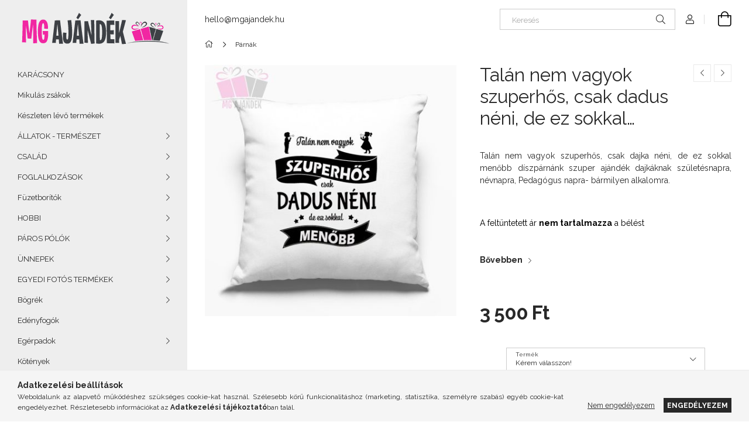

--- FILE ---
content_type: text/html; charset=UTF-8
request_url: https://mgajandek.hu/szuperhos-dajka-parna
body_size: 19362
content:
<!DOCTYPE html>
<html lang="hu">
<head>
    <meta charset="utf-8">
<meta name="description" content="Talán nem vagyok szuperhős, csak dadus néni, de ez sokkal menőbb feliratos díszpárna, Talán nem vagyok szuperhős, csak dajka néni, de ez sokkal menőbb díszpárná">
<meta name="robots" content="index, follow">
<meta http-equiv="X-UA-Compatible" content="IE=Edge">
<meta property="og:site_name" content="MGajándék" />
<meta property="og:title" content="Talán nem vagyok szuperhős, csak dadus néni, de ez sokkal me">
<meta property="og:description" content="Talán nem vagyok szuperhős, csak dadus néni, de ez sokkal menőbb feliratos díszpárna, Talán nem vagyok szuperhős, csak dajka néni, de ez sokkal menőbb díszpárná">
<meta property="og:type" content="product">
<meta property="og:url" content="https://mgajandek.hu/szuperhos-dajka-parna">
<meta property="og:image" content="https://mgajandek.hu/img/39577/0066_parna/ajandek-dadusoknak-dajkaknak-pedagogus-napi-egyedi-parnaszuperhos-hero-gyerekek-.jpg">
<meta name="facebook-domain-verification" content="03yztz1xnsx46wz67fw3lty7vos68r">
<meta name="google-site-verification" content="<meta name=">
<meta name="theme-color" content="##88c828">
<meta name="msapplication-TileColor" content="##88c828">
<meta name="mobile-web-app-capable" content="yes">
<meta name="apple-mobile-web-app-capable" content="yes">
<meta name="MobileOptimized" content="320">
<meta name="HandheldFriendly" content="true">

<title>Talán nem vagyok szuperhős, csak dadus néni, de ez sokkal me</title>


<script>
var service_type="shop";
var shop_url_main="https://mgajandek.hu";
var actual_lang="hu";
var money_len="0";
var money_thousend=" ";
var money_dec=",";
var shop_id=39577;
var unas_design_url="https:"+"/"+"/"+"mgajandek.hu"+"/"+"!common_design"+"/"+"base"+"/"+"001907"+"/";
var unas_design_code='001907';
var unas_base_design_code='1900';
var unas_design_ver=4;
var unas_design_subver=6;
var unas_shop_url='https://mgajandek.hu';
var responsive="yes";
var price_nullcut_disable=1;
var config_plus=new Array();
config_plus['product_tooltip']=1;
config_plus['cart_redirect']=2;
config_plus['money_type']='Ft';
config_plus['money_type_display']='Ft';
var lang_text=new Array();

var UNAS = UNAS || {};
UNAS.shop={"base_url":'https://mgajandek.hu',"domain":'mgajandek.hu',"username":'mytishirtdesign.unas.hu',"id":39577,"lang":'hu',"currency_type":'Ft',"currency_code":'HUF',"currency_rate":'1',"currency_length":0,"base_currency_length":0,"canonical_url":'https://mgajandek.hu/szuperhos-dajka-parna'};
UNAS.design={"code":'001907',"page":'product_details'};
UNAS.api_auth="ec787986771576a8cf8981b21cf8b1a6";
UNAS.customer={"email":'',"id":0,"group_id":0,"without_registration":0};
UNAS.shop["category_id"]="495854";
UNAS.shop["sku"]="0066_parna";
UNAS.shop["product_id"]="192010081";
UNAS.shop["only_private_customer_can_purchase"] = false;
 

UNAS.text = {
    "button_overlay_close": `Bezár`,
    "popup_window": `Felugró ablak`,
    "list": `lista`,
    "updating_in_progress": `frissítés folyamatban`,
    "updated": `frissítve`,
    "is_opened": `megnyitva`,
    "is_closed": `bezárva`,
    "deleted": `törölve`,
    "consent_granted": `hozzájárulás megadva`,
    "consent_rejected": `hozzájárulás elutasítva`,
    "field_is_incorrect": `mező hibás`,
    "error_title": `Hiba!`,
    "product_variants": `termék változatok`,
    "product_added_to_cart": `A termék a kosárba került`,
    "product_added_to_cart_with_qty_problem": `A termékből csak [qty_added_to_cart] [qty_unit] került kosárba`,
    "product_removed_from_cart": `A termék törölve a kosárból`,
    "reg_title_name": `Név`,
    "reg_title_company_name": `Cégnév`,
    "number_of_items_in_cart": `Kosárban lévő tételek száma`,
    "cart_is_empty": `A kosár üres`,
    "cart_updated": `A kosár frissült`
};


UNAS.text["delete_from_compare"]= `Törlés összehasonlításból`;
UNAS.text["comparison"]= `Összehasonlítás`;

UNAS.text["delete_from_favourites"]= `Törlés a kedvencek közül`;
UNAS.text["add_to_favourites"]= `Kedvencekhez`;






window.lazySizesConfig=window.lazySizesConfig || {};
window.lazySizesConfig.loadMode=1;
window.lazySizesConfig.loadHidden=false;

window.dataLayer = window.dataLayer || [];
function gtag(){dataLayer.push(arguments)};
gtag('js', new Date());
</script>

<script src="https://mgajandek.hu/!common_packages/jquery/jquery-3.2.1.js?mod_time=1759314984"></script>
<script src="https://mgajandek.hu/!common_packages/jquery/plugins/migrate/migrate.js?mod_time=1759314984"></script>
<script src="https://mgajandek.hu/!common_packages/jquery/plugins/autocomplete/autocomplete.js?mod_time=1759314984"></script>
<script src="https://mgajandek.hu/!common_packages/jquery/plugins/tools/overlay/overlay.js?mod_time=1759314984"></script>
<script src="https://mgajandek.hu/!common_packages/jquery/plugins/tools/toolbox/toolbox.expose.js?mod_time=1759314984"></script>
<script src="https://mgajandek.hu/!common_packages/jquery/plugins/lazysizes/lazysizes.min.js?mod_time=1759314984"></script>
<script src="https://mgajandek.hu/!common_packages/jquery/own/shop_common/exploded/common.js?mod_time=1764831093"></script>
<script src="https://mgajandek.hu/!common_packages/jquery/own/shop_common/exploded/common_overlay.js?mod_time=1759314984"></script>
<script src="https://mgajandek.hu/!common_packages/jquery/own/shop_common/exploded/common_shop_popup.js?mod_time=1759314984"></script>
<script src="https://mgajandek.hu/!common_packages/jquery/own/shop_common/exploded/page_product_details.js?mod_time=1759314984"></script>
<script src="https://mgajandek.hu/!common_packages/jquery/own/shop_common/exploded/function_favourites.js?mod_time=1759314984"></script>
<script src="https://mgajandek.hu/!common_packages/jquery/own/shop_common/exploded/function_compare.js?mod_time=1759314984"></script>
<script src="https://mgajandek.hu/!common_packages/jquery/own/shop_common/exploded/function_product_print.js?mod_time=1759314984"></script>
<script src="https://mgajandek.hu/!common_packages/jquery/plugins/hoverintent/hoverintent.js?mod_time=1759314984"></script>
<script src="https://mgajandek.hu/!common_packages/jquery/own/shop_tooltip/shop_tooltip.js?mod_time=1759314984"></script>
<script src="https://mgajandek.hu/!common_design/base/001900/main.js?mod_time=1759314986"></script>
<script src="https://mgajandek.hu/!common_packages/jquery/plugins/perfectscrollbar/perfect-scrollbar-1.4.0/perfect-scrollbar.min.js?mod_time=1759314984"></script>
<script src="https://mgajandek.hu/!common_packages/jquery/plugins/swiper/swiper-bundle.min.js?mod_time=1759314984"></script>
<script src="https://mgajandek.hu/!common_packages/jquery/plugins/toastr/toastr.min.js?mod_time=1759314984"></script>
<script src="https://mgajandek.hu/!common_packages/jquery/plugins/tippy/popper-2.4.4.min.js?mod_time=1759314984"></script>
<script src="https://mgajandek.hu/!common_packages/jquery/plugins/tippy/tippy-bundle.umd.min.js?mod_time=1759314984"></script>
<script src="https://mgajandek.hu/!common_packages/jquery/plugins/photoswipe/photoswipe.min.js?mod_time=1759314984"></script>
<script src="https://mgajandek.hu/!common_packages/jquery/plugins/photoswipe/photoswipe-ui-default.min.js?mod_time=1759314984"></script>

<link href="https://mgajandek.hu/temp/shop_39577_f0d0667caf7a25b73738dbab047c5ecb.css?mod_time=1768735404" rel="stylesheet" type="text/css">

<link href="https://mgajandek.hu/szuperhos-dajka-parna" rel="canonical">
<link id="favicon-96x96" rel="icon" type="image/png" href="https://mgajandek.hu/shop_ordered/39577/pic/mg-logo-PNG_ikon_new.png" sizes="96x96">
<script>
        var google_consent=1;
    
        gtag('consent', 'default', {
           'ad_storage': 'denied',
           'ad_user_data': 'denied',
           'ad_personalization': 'denied',
           'analytics_storage': 'denied',
           'functionality_storage': 'denied',
           'personalization_storage': 'denied',
           'security_storage': 'granted'
        });

    
        gtag('consent', 'update', {
           'ad_storage': 'denied',
           'ad_user_data': 'denied',
           'ad_personalization': 'denied',
           'analytics_storage': 'denied',
           'functionality_storage': 'denied',
           'personalization_storage': 'denied',
           'security_storage': 'granted'
        });

        </script>
    
    <script>
    var facebook_pixel=1;
    /* <![CDATA[ */
        !function(f,b,e,v,n,t,s){if(f.fbq)return;n=f.fbq=function(){n.callMethod?
            n.callMethod.apply(n,arguments):n.queue.push(arguments)};if(!f._fbq)f._fbq=n;
            n.push=n;n.loaded=!0;n.version='2.0';n.queue=[];t=b.createElement(e);t.async=!0;
            t.src=v;s=b.getElementsByTagName(e)[0];s.parentNode.insertBefore(t,s)}(window,
                document,'script','//connect.facebook.net/en_US/fbevents.js');

        fbq('init', '176593589529509');
                fbq('track', 'PageView', {}, {eventID:'PageView.aW17FZo5kN3SRKGX3FXksQAAB5s'});
        
        fbq('track', 'ViewContent', {
            content_name: 'Talán nem vagyok szuperhős, csak dadus néni, de ez sokkal menőbb feliratos díszpárna',
            content_category: 'Párnák',
            content_ids: ['0066_parna'],
            contents: [{'id': '0066_parna', 'quantity': '1'}],
            content_type: 'product',
            value: 3500,
            currency: 'HUF'
        }, {eventID:'ViewContent.aW17FZo5kN3SRKGX3FXksQAAB5s'});

        
        $(document).ready(function() {
            $(document).on("addToCart", function(event, product_array){
                facebook_event('AddToCart',{
					content_name: product_array.name,
					content_category: product_array.category,
					content_ids: [product_array.sku],
					contents: [{'id': product_array.sku, 'quantity': product_array.qty}],
					content_type: 'product',
					value: product_array.price,
					currency: 'HUF'
				}, {eventID:'AddToCart.' + product_array.event_id});
            });

            $(document).on("addToFavourites", function(event, product_array){
                facebook_event('AddToWishlist', {
                    content_ids: [product_array.sku],
                    content_type: 'product'
                }, {eventID:'AddToFavourites.' + product_array.event_id});
            });
        });

    /* ]]> */
    </script>

    <meta content="width=device-width, initial-scale=1.0" name="viewport">
	<link rel="preload" href="https://mgajandek.hu/!common_design/own/fonts/1800/customicons/custom-icons.woff2" as="font" type="font/woff2" crossorigin>
    <link rel="preconnect" href="https://fonts.gstatic.com">
    <link rel="preload" href="https://fonts.googleapis.com/css2?family=Raleway:wght@400;700&display=swap" as="style">
    <link rel="stylesheet" href="https://fonts.googleapis.com/css2?family=Raleway:wght@400;700&display=swap" media="print" onload="this.media='all'">
    <noscript>
        <link rel="stylesheet" href="https://fonts.googleapis.com/css2?family=Raleway:wght@400;700&display=swap">
    </noscript>

    
    
    
    
    
    

    
    
    
    




    


                                         
    



    
    




    
    
    
    
</head>






<body class='design_ver4 design_subver1 design_subver2 design_subver3 design_subver4 design_subver5 design_subver6' id="ud_shop_artdet">
    <div id="fb-root"></div>
    <script>
        window.fbAsyncInit = function() {
            FB.init({
                xfbml            : true,
                version          : 'v22.0'
            });
        };
    </script>
    <script async defer crossorigin="anonymous" src="https://connect.facebook.net/hu_HU/sdk.js"></script>
    <div id="image_to_cart" style="display:none; position:absolute; z-index:100000;"></div>
<div class="overlay_common overlay_warning" id="overlay_cart_add"></div>
<script>$(document).ready(function(){ overlay_init("cart_add",{"onBeforeLoad":false}); });</script>
<div class="overlay_common overlay_ok" id="overlay_cart_add_ok"></div>
<script>$(document).ready(function(){ overlay_init("cart_add_ok",[]); });</script>
<div id="overlay_login_outer"></div>	
	<script>
	$(document).ready(function(){
	    var login_redir_init="";

		$("#overlay_login_outer").overlay({
			onBeforeLoad: function() {
                var login_redir_temp=login_redir_init;
                if (login_redir_act!="") {
                    login_redir_temp=login_redir_act;
                    login_redir_act="";
                }

									$.ajax({
						type: "GET",
						async: true,
						url: "https://mgajandek.hu/shop_ajax/ajax_popup_login.php",
						data: {
							shop_id:"39577",
							lang_master:"hu",
                            login_redir:login_redir_temp,
							explicit:"ok",
							get_ajax:"1"
						},
						success: function(data){
							$("#overlay_login_outer").html(data);
							if (unas_design_ver >= 5) $("#overlay_login_outer").modal('show');
							$('#overlay_login1 input[name=shop_pass_login]').keypress(function(e) {
								var code = e.keyCode ? e.keyCode : e.which;
								if(code.toString() == 13) {		
									document.form_login_overlay.submit();		
								}	
							});	
						}
					});
								},
			top: 50,
			mask: {
	color: "#000000",
	loadSpeed: 200,
	maskId: "exposeMaskOverlay",
	opacity: 0.7
},
			closeOnClick: (config_plus['overlay_close_on_click_forced'] === 1),
			onClose: function(event, overlayIndex) {
				$("#login_redir").val("");
			},
			load: false
		});
		
			});
	function overlay_login() {
		$(document).ready(function(){
			$("#overlay_login_outer").overlay().load();
		});
	}
	function overlay_login_remind() {
        if (unas_design_ver >= 5) {
            $("#overlay_remind").overlay().load();
        } else {
            $(document).ready(function () {
                $("#overlay_login_outer").overlay().close();
                setTimeout('$("#overlay_remind").overlay().load();', 250);
            });
        }
	}

    var login_redir_act="";
    function overlay_login_redir(redir) {
        login_redir_act=redir;
        $("#overlay_login_outer").overlay().load();
    }
	</script>  
	<div class="overlay_common overlay_info" id="overlay_remind"></div>
<script>$(document).ready(function(){ overlay_init("remind",[]); });</script>

	<script>
    	function overlay_login_error_remind() {
		$(document).ready(function(){
			load_login=0;
			$("#overlay_error").overlay().close();
			setTimeout('$("#overlay_remind").overlay().load();', 250);	
		});
	}
	</script>  
	<div class="overlay_common overlay_info" id="overlay_newsletter"></div>
<script>$(document).ready(function(){ overlay_init("newsletter",[]); });</script>

<script>
function overlay_newsletter() {
    $(document).ready(function(){
        $("#overlay_newsletter").overlay().load();
    });
}
</script>
<div class="overlay_common overlay_error" id="overlay_script"></div>
<script>$(document).ready(function(){ overlay_init("script",[]); });</script>
    <script>
    $(document).ready(function() {
        $.ajax({
            type: "GET",
            url: "https://mgajandek.hu/shop_ajax/ajax_stat.php",
            data: {master_shop_id:"39577",get_ajax:"1"}
        });
    });
    </script>
    

<div id="container" class="page_shop_artdet_0066_parna position-relative d-flex filter-in-subcategory-disabled">
    <div class="col-fix-custom-1 side-dropdown" data-content-for=".side-btn, .filter-btn" data-content-direction="left">
        <section class="main-left">
            <div class="main-left__inner h-100">
                <button class="main-left__close-btn btn-close d-xl-none" data-btn-for=".side-dropdown" type="button" aria-label="Bezár"></button>
                <div class="main-left__content d-flex flex-column">
                    <header class="main-left__header">
                        


        <div id="header_logo_img1" class="js-element logo d-none d-xl-block mb-5 px-5" data-element-name="header_logo">
                                    <a href="https://mgajandek.hu/">                <picture>
                    <source srcset="                                    https://mgajandek.hu/!common_design/custom/mytishirtdesign.unas.hu/element/layout_hu_header_logo-260x60_1_default.png?time=1611099212 260w                                    "
                            sizes=" 260px"
                    >
                    <img src="https://mgajandek.hu/!common_design/custom/mytishirtdesign.unas.hu/element/layout_hu_header_logo-260x60_1_default.png?time=1611099212"
                         alt="MG egyedi neves ajándék webshop logója"
                    >
                </picture>
                </a>                        </div>
    
                    </header>
                    <div class="box_container main-menus has-toggle-button">
                        <div class="box">
                            <div id="main-menus-content" class="box__content main-menus__content js-main-menus-content has-maxheight is-active">
                                    <ul class="cat-menus level-0" data-level="cat-level-0">
                                <li class='cat-menu js-cat-menu-639726' data-id="639726">
            <span class="cat-menu__name" >
                <a class='cat-menu__link' href='https://mgajandek.hu/karacsonyi_termekek?source_cat=639726' >                    KARÁCSONY                    </a>            </span>
                            </li>
                                <li class='cat-menu js-cat-menu-100508' data-id="100508">
            <span class="cat-menu__name" >
                <a class='cat-menu__link' href='https://mgajandek.hu/mikulas_zsakok' >                     Mikulás zsákok                    </a>            </span>
                            </li>
                                <li class='cat-menu js-cat-menu-206859' data-id="206859">
            <span class="cat-menu__name" >
                <a class='cat-menu__link' href='https://mgajandek.hu/keszleten-levo-termekek' >                    Készleten lévő termékek                    </a>            </span>
                            </li>
                                <li class='cat-menu has-child js-cat-menu-990440' data-id="990440">
            <span class="cat-menu__name" onclick="catSubLoad('990440','https://mgajandek.hu/shop_ajax/ajax_box_cat.php?get_ajax=1&type=layout&change_lang=hu&level=1&key=990440&box_var_name=shop_cat&box_var_layout_cache=1&box_var_expand_cache=yes&box_var_layout_level0=0&box_var_layout=1&box_var_ajax=1&box_var_section=content&box_var_highlight=yes&box_var_type=expand&box_var_div=no');">
                                    ÁLLATOK - TERMÉSZET                                </span>
                            </li>
                                <li class='cat-menu has-child js-cat-menu-445162' data-id="445162">
            <span class="cat-menu__name" onclick="catSubLoad('445162','https://mgajandek.hu/shop_ajax/ajax_box_cat.php?get_ajax=1&type=layout&change_lang=hu&level=1&key=445162&box_var_name=shop_cat&box_var_layout_cache=1&box_var_expand_cache=yes&box_var_layout_level0=0&box_var_layout=1&box_var_ajax=1&box_var_section=content&box_var_highlight=yes&box_var_type=expand&box_var_div=no');">
                                    CSALÁD                                </span>
                            </li>
                                <li class='cat-menu has-child js-cat-menu-199303' data-id="199303">
            <span class="cat-menu__name" onclick="catSubLoad('199303','https://mgajandek.hu/shop_ajax/ajax_box_cat.php?get_ajax=1&type=layout&change_lang=hu&level=1&key=199303&box_var_name=shop_cat&box_var_layout_cache=1&box_var_expand_cache=yes&box_var_layout_level0=0&box_var_layout=1&box_var_ajax=1&box_var_section=content&box_var_highlight=yes&box_var_type=expand&box_var_div=no');">
                                    FOGLALKOZÁSOK                                </span>
                            </li>
                                <li class='cat-menu has-child js-cat-menu-562995' data-id="562995">
            <span class="cat-menu__name" onclick="catSubLoad('562995','https://mgajandek.hu/shop_ajax/ajax_box_cat.php?get_ajax=1&type=layout&change_lang=hu&level=1&key=562995&box_var_name=shop_cat&box_var_layout_cache=1&box_var_expand_cache=yes&box_var_layout_level0=0&box_var_layout=1&box_var_ajax=1&box_var_section=content&box_var_highlight=yes&box_var_type=expand&box_var_div=no');">
                                    Füzetborítók                                </span>
                            </li>
                                <li class='cat-menu has-child js-cat-menu-375168' data-id="375168">
            <span class="cat-menu__name" onclick="catSubLoad('375168','https://mgajandek.hu/shop_ajax/ajax_box_cat.php?get_ajax=1&type=layout&change_lang=hu&level=1&key=375168&box_var_name=shop_cat&box_var_layout_cache=1&box_var_expand_cache=yes&box_var_layout_level0=0&box_var_layout=1&box_var_ajax=1&box_var_section=content&box_var_highlight=yes&box_var_type=expand&box_var_div=no');">
                                    HOBBI                                </span>
                            </li>
                                <li class='cat-menu has-child js-cat-menu-553939' data-id="553939">
            <span class="cat-menu__name" onclick="catSubLoad('553939','https://mgajandek.hu/shop_ajax/ajax_box_cat.php?get_ajax=1&type=layout&change_lang=hu&level=1&key=553939&box_var_name=shop_cat&box_var_layout_cache=1&box_var_expand_cache=yes&box_var_layout_level0=0&box_var_layout=1&box_var_ajax=1&box_var_section=content&box_var_highlight=yes&box_var_type=expand&box_var_div=no');">
                                    PÁROS PÓLÓK                                </span>
                            </li>
                                <li class='cat-menu has-child js-cat-menu-387680' data-id="387680">
            <span class="cat-menu__name" onclick="catSubLoad('387680','https://mgajandek.hu/shop_ajax/ajax_box_cat.php?get_ajax=1&type=layout&change_lang=hu&level=1&key=387680&box_var_name=shop_cat&box_var_layout_cache=1&box_var_expand_cache=yes&box_var_layout_level0=0&box_var_layout=1&box_var_ajax=1&box_var_section=content&box_var_highlight=yes&box_var_type=expand&box_var_div=no');">
                                    ÜNNEPEK                                </span>
                            </li>
                                <li class='cat-menu has-child js-cat-menu-527627' data-id="527627">
            <span class="cat-menu__name" onclick="catSubLoad('527627','https://mgajandek.hu/shop_ajax/ajax_box_cat.php?get_ajax=1&type=layout&change_lang=hu&level=1&key=527627&box_var_name=shop_cat&box_var_layout_cache=1&box_var_expand_cache=yes&box_var_layout_level0=0&box_var_layout=1&box_var_ajax=1&box_var_section=content&box_var_highlight=yes&box_var_type=expand&box_var_div=no');">
                                    EGYEDI FOTÓS TERMÉKEK                                </span>
                            </li>
                                <li class='cat-menu has-child js-cat-menu-595763' data-id="595763">
            <span class="cat-menu__name" onclick="catSubLoad('595763','https://mgajandek.hu/shop_ajax/ajax_box_cat.php?get_ajax=1&type=layout&change_lang=hu&level=1&key=595763&box_var_name=shop_cat&box_var_layout_cache=1&box_var_expand_cache=yes&box_var_layout_level0=0&box_var_layout=1&box_var_ajax=1&box_var_section=content&box_var_highlight=yes&box_var_type=expand&box_var_div=no');">
                                    Bögrék                                </span>
                            </li>
                                <li class='cat-menu js-cat-menu-710057' data-id="710057">
            <span class="cat-menu__name" >
                <a class='cat-menu__link' href='https://mgajandek.hu/edenyfogo' >                    Edényfogók                    </a>            </span>
                            </li>
                                <li class='cat-menu has-child js-cat-menu-544237' data-id="544237">
            <span class="cat-menu__name" onclick="catSubLoad('544237','https://mgajandek.hu/shop_ajax/ajax_box_cat.php?get_ajax=1&type=layout&change_lang=hu&level=1&key=544237&box_var_name=shop_cat&box_var_layout_cache=1&box_var_expand_cache=yes&box_var_layout_level0=0&box_var_layout=1&box_var_ajax=1&box_var_section=content&box_var_highlight=yes&box_var_type=expand&box_var_div=no');">
                                    Egérpadok                                </span>
                            </li>
                                <li class='cat-menu js-cat-menu-113801' data-id="113801">
            <span class="cat-menu__name" >
                <a class='cat-menu__link' href='https://mgajandek.hu/kotenyek' >                    Kötények                    </a>            </span>
                            </li>
                                <li class='cat-menu js-cat-menu-495914' data-id="495914">
            <span class="cat-menu__name" >
                <a class='cat-menu__link' href='https://mgajandek.hu/kulcstartok' >                    Kulcstartók                    </a>            </span>
                            </li>
                                <li class='cat-menu has-child js-cat-menu-495854' data-id="495854">
            <span class="cat-menu__name" onclick="catSubLoad('495854','https://mgajandek.hu/shop_ajax/ajax_box_cat.php?get_ajax=1&type=layout&change_lang=hu&level=1&key=495854&box_var_name=shop_cat&box_var_layout_cache=1&box_var_expand_cache=yes&box_var_layout_level0=0&box_var_layout=1&box_var_ajax=1&box_var_section=content&box_var_highlight=yes&box_var_type=expand&box_var_div=no');">
                                    Párnák                                </span>
                            </li>
                                <li class='cat-menu has-child js-cat-menu-435932' data-id="435932">
            <span class="cat-menu__name" onclick="catSubLoad('435932','https://mgajandek.hu/shop_ajax/ajax_box_cat.php?get_ajax=1&type=layout&change_lang=hu&level=1&key=435932&box_var_name=shop_cat&box_var_layout_cache=1&box_var_expand_cache=yes&box_var_layout_level0=0&box_var_layout=1&box_var_ajax=1&box_var_section=content&box_var_highlight=yes&box_var_type=expand&box_var_div=no');">
                                    Pólók                                </span>
                            </li>
                                <li class='cat-menu js-cat-menu-811183' data-id="811183">
            <span class="cat-menu__name" >
                <a class='cat-menu__link' href='https://mgajandek.hu/szemuvegtorlok' >                    Szemüvegtörlők                    </a>            </span>
                            </li>
                                <li class='cat-menu has-child js-cat-menu-798267' data-id="798267">
            <span class="cat-menu__name" onclick="catSubLoad('798267','https://mgajandek.hu/shop_ajax/ajax_box_cat.php?get_ajax=1&type=layout&change_lang=hu&level=1&key=798267&box_var_name=shop_cat&box_var_layout_cache=1&box_var_expand_cache=yes&box_var_layout_level0=0&box_var_layout=1&box_var_ajax=1&box_var_section=content&box_var_highlight=yes&box_var_type=expand&box_var_div=no');">
                                    Textilpelenkák                                </span>
                            </li>
                                <li class='cat-menu has-child js-cat-menu-938290' data-id="938290">
            <span class="cat-menu__name" onclick="catSubLoad('938290','https://mgajandek.hu/shop_ajax/ajax_box_cat.php?get_ajax=1&type=layout&change_lang=hu&level=1&key=938290&box_var_name=shop_cat&box_var_layout_cache=1&box_var_expand_cache=yes&box_var_layout_level0=0&box_var_layout=1&box_var_ajax=1&box_var_section=content&box_var_highlight=yes&box_var_type=expand&box_var_div=no');">
                                    Tornazsákok                                </span>
                            </li>
                                <li class='cat-menu has-child js-cat-menu-587853' data-id="587853">
            <span class="cat-menu__name" onclick="catSubLoad('587853','https://mgajandek.hu/shop_ajax/ajax_box_cat.php?get_ajax=1&type=layout&change_lang=hu&level=1&key=587853&box_var_name=shop_cat&box_var_layout_cache=1&box_var_expand_cache=yes&box_var_layout_level0=0&box_var_layout=1&box_var_ajax=1&box_var_section=content&box_var_highlight=yes&box_var_type=expand&box_var_div=no');">
                                    Vászonszatyrok                                </span>
                            </li>
            </ul>
    <script>
        function catSubLoad($id,$ajaxUrl){
            let catMenuEl = $('.cat-menu[data-id="'+$id+'"]');

            $.ajax({
                type: 'GET',
                url: $ajaxUrl,
                beforeSend: function(){
                    catMenuEl.addClass('ajax-loading');
                    setTimeout(function (){
                        if (!catMenuEl.hasClass('ajax-loaded')) {
                            catMenuEl.addClass('ajax-loader');
                        }
                    }, 500);
                },
                success:function(data){
                    catMenuEl.append(data);
                    catItemMarking();
                    $(".cat-menu__name:not(.is-processed)").each(CatPicHover);
                    $("> .cat-menu__name", catMenuEl).attr('onclick','catOpen($(this));').trigger('click');
                    catMenuEl.removeClass('ajax-loading ajax-loader').addClass('ajax-loaded');
                }
            });
        }
        function catBack($this) {
            var thisBackBtn = $this;
            var thisCatLevel = thisBackBtn.closest('[data-level]').data('level');
            /** remove opened class from children */
            thisBackBtn.closest('.js-sublist').find('.cat-menu.is-opened').removeClass('is-opened');
            /** remove opened class from parent */
            if (window.matchMedia('(max-width: 992px)').matches) {
                setTimeout(function() {
                    thisBackBtn.closest('.cat-menu.is-opened').removeClass('is-opened');
                }, 400);
            } else {
                thisBackBtn.closest('.cat-menu.is-opened').removeClass('is-opened');
            }
            $('html').removeClass(thisCatLevel +'-is-opened');
        }
        function catOpen($this) {
            var thisCatMenu = $this.parent();
            psInit(thisCatMenu.find('.js-sublist-inner').first());
            var thisMainMenusContent = $('.js-main-menus-content');
            var thisCatMenuList = thisCatMenu.closest('[data-level]');
            var thisCatLevel = thisCatMenuList.data('level');

            if (thisCatLevel === "cat-level-0") {
                /*remove is-opened class form the rest menus (cat+plus)*/
                thisMainMenusContent.find('.is-opened').not(thisCatMenu).removeClass('is-opened');
            } else {
                /*remove is-opened class form the siblings cat menus */
                thisCatMenuList.find('.is-opened').not(thisCatMenu).removeClass('is-opened');
            }

            if (thisCatMenu.hasClass('is-opened')) {
                thisCatMenu.removeClass('is-opened');
                $('html').removeClass(thisCatLevel +'-is-opened');
            } else {
                thisCatMenu.addClass('is-opened');
                $('html').addClass(thisCatLevel +'-is-opened');
            }
        }
        function catsClose() {
            handleCloseDropdowns();
            handleCloseMenus();
        }
        function CatPicHover() {
            var catItem = $(this); /*span.cat-menu__name*/
            var parentCatPic = catItem.closest(".js-sublist").find(".js-parent-img-wrapper").first().find(".js-parent-img");
            var childSublist = catItem.siblings('.js-sublist');
            var parentCatPicSrc = parentCatPic.attr("data-src-orig");
            var parentCatPicSrcSet = parentCatPic.attr("data-srcset-orig");
            if (parentCatPicSrcSet === undefined) parentCatPicSrcSet="";

            var catItems = catItem.closest(".cat-menus");

            catItem.on('mouseenter', function() {
                if (!isTouchDevice) {
                    var currentAltPicSrcSet = $(this).data("retina-img-url");
                    parentCatPic.attr("src", $(this).data("img-url"));
                    if (currentAltPicSrcSet == undefined) currentAltPicSrcSet = "";
                    parentCatPic.attr("srcset", currentAltPicSrcSet);
                }
            });

            catItems.on('mouseleave', function() {
                if (!isTouchDevice) {
                    parentCatPic.attr("src", parentCatPicSrc);
                    parentCatPic.attr("srcset", parentCatPicSrcSet);
                }
            });

            childSublist.on('mouseenter', function() {
                if (!isTouchDevice) {
                    parentCatPic.attr("src", parentCatPicSrc);
                    parentCatPic.attr("srcset", parentCatPicSrcSet);
                }
            });

            catItem.on('click', function() {
                if (!isTouchDevice) {
                    if ($(this).parent().hasClass('has-child')) {
                        parentCatPic.attr("src", parentCatPicSrc);
                        parentCatPic.attr("srcset", parentCatPicSrcSet);
                    }
                }
            });
            catItem.addClass('is-processed');

        }
        $(document).ready(function () {
            var cats = $(".cat-menu__name:not(.is-processed)");
            cats.each(CatPicHover);
        });
    </script>




                                                                <button aria-controls="main-menus-content" class="main-menus__btn btn btn-square--sm js-main-menus-btn is-active" aria-label="Kevesebb" aria-expanded="true" type="button"></button>
                                <script>
                                    $('.js-main-menus-btn').on('click', function (){
                                        let $thisBtn = $(this);
                                        let $thisContent = $('.js-main-menus-content');
                                        $thisBtn.toggleClass('is-active').attr('aria-label', (_, attr) => attr == 'Több' ? 'Kevesebb' : 'Több').attr('aria-expanded', (_, attr) => attr == 'false' ? 'true' : 'false');
                                        $thisContent.toggleClass('is-active');
                                        psElements['.main-left__inner'].update();
                                    });
                                </script>
                                                            </div>
                        </div>
                    </div>

                    <div id='box_container_shop_top' class='box_container_1'>
                    <div class="box">
                        <h4 class="box__title">TOP termékek</h4>
                        <div class="box__content js-box-content"><div id='box_top_content' class='box_content box_top_content'><div class='box_content_ajax' data-min-length='5'></div><script>
	$.ajax({
		type: "GET",
		async: true,
		url: "https://mgajandek.hu/shop_ajax/ajax_box_top.php",
		data: {
			box_id:"",
			unas_page:"0",
			cat_endid:"495854",
			get_ajax:1,
			shop_id:"39577",
			lang_master:"hu"
		},
		success: function(result){
			$("#box_top_content").html(result);
		}
	});
</script>
</div></div>
                    </div>
                    </div>

                    


    <div class="js-element sidebar_contact box_container mt-auto" data-element-name="sidebar_contact">
                <h4 class="element__title box__title">Elérhetőség</h4>
                <div class="element__content box__content">
                                <style>
                .sidebar_contact .slide-1 a::before {
                    content: '\f0e0';
                }
            </style>
                        <div class="element__html slide-1"><p><a href="mailto:hello@mgajandek.hu">hello@mgajandek.hu</a></p></div>
                </div>
    </div>


                                        
                    
                    
                </div>
            </div>
        </section>
    </div>
    <main class="col-rest-custom-1">
        <section class="main-right filter-normal-not-exists">
            



            <header class="header">
                <div class="header-top position-relative py-3 py-md-4 px-3 px-xl-0">
                    <div class="d-flex flex-wrap flex-md-nowrap align-items-center">
                        <button class="side-btn dropdown--btn btn-text d-xl-none order-1" aria-label="Kategóriák további menüpontok" data-btn-for=".side-dropdown" type="button">
                            <span class="side-btn-icon icon--hamburger"></span>
                        </button>

                        


        <div id="header_logo_img" class="js-element logo col-6 col-xs-auto px-3 mr-auto d-xl-none order-2" data-element-name="header_logo">
                                    <a href="https://mgajandek.hu/">                <picture>
                    <source srcset="                                    https://mgajandek.hu/!common_design/custom/mytishirtdesign.unas.hu/element/layout_hu_header_logo-260x60_1_default.png?time=1611099212 260w                                    "
                            sizes=" 260px"
                    >
                    <img src="https://mgajandek.hu/!common_design/custom/mytishirtdesign.unas.hu/element/layout_hu_header_logo-260x60_1_default.png?time=1611099212"
                         alt="MG egyedi neves ajándék webshop logója"
                    >
                </picture>
                </a>                        </div>
    

                        


    <div class="js-element header_text_section_2 d-none d-lg-block pr-3 order-3" data-element-name="header_text_section_2">
        <div class="element__content ">
                            <div class="element__html slide-1"><p><a href="mailto:hello@mgajandek.hu">hello@mgajandek.hu</a></p></div>
                    </div>
    </div>


                        <div class="search__dropdown col-12 col-md-auto px-0 order-1 mt-3 mt-md-0 ml-md-auto order-5 order-md-4">
                            <div class="search-box position-relative ml-auto browser-is-chrome" id="box_search_content">
    <form name="form_include_search" id="form_include_search" action="https://mgajandek.hu/shop_search.php" method="get">
        <div class="box-search-group mb-0">
            <input data-stay-visible-breakpoint="768" name="search" id="box_search_input" value="" aria-label="Keresés"
                   pattern=".{3,100}" title="Hosszabb kereső kifejezést írjon be!" placeholder="Keresés" type="text" maxlength="100"
                   class="ac_input form-control js-search-input" autocomplete="off" required            >
            <div class="search-box__search-btn-outer input-group-append" title="Keresés">
                <button class='search-btn' aria-label="Keresés">
                    <span class="search-btn-icon icon--search"></span>
                </button>
                <button type="button" onclick="$('.js-search-smart-autocomplete').addClass('is-hidden');$(this).addClass('is-hidden');" class='search-close-btn d-md-none is-hidden' aria-label="">
                    <span class="search-close-btn-icon icon--close"></span>
                </button>
            </div>
            <div class="search__loading">
                <div class="loading-spinner--small"></div>
            </div>
        </div>
        <div class="search-box__mask"></div>
    </form>
    <div class="ac_results"></div>
</div>
<script>
    $(document).ready(function(){
        $(document).on('smartSearchCreate smartSearchOpen smartSearchHasResult', function(e){
            if (e.type !== 'smartSearchOpen' || (e.type === 'smartSearchOpen' && $('.js-search-smart-autocomplete').children().length > 0)) {
                $('.search-close-btn').removeClass('is-hidden');
            }
        });
        $(document).on('smartSearchClose smartSearchEmptyResult', function(){
            $('.search-close-btn').addClass('is-hidden');
        });
        $(document).on('smartSearchInputLoseFocus', function(){
            if ($('.js-search-smart-autocomplete').length>0) {
                setTimeout(function () {
                    let height = $(window).height() - ($('.js-search-smart-autocomplete').offset().top - $(window).scrollTop()) - 20;
                    $('.search-smart-autocomplete').css('max-height', height + 'px');
                }, 300);
            }
        });
    });
</script>


                        </div>

                        <ul class="header-buttons-list order-4 order-md-5 ml-auto ml-md-0">
                                                        <li>    <div class="profile">
        <button type="button" class="profile__btn js-profile-btn dropdown--btn" id="profile__btn" data-orders="https://mgajandek.hu/shop_order_track.php" aria-label="Profil" data-btn-for=".profile__dropdown">
            <span class="profile__btn-icon icon--head"></span>
        </button>

        <div class="profile__dropdown dropdown--content dropdown--content-r d-xl-block" data-content-for=".profile__btn">
            <div role="button" class="profile__btn-close btn-close" aria-label="Bezár" data-close-btn-for=".profile__btn, .profile__dropdown"></div>
                            <h4 class="profile__header mb-4">Belépés</h4>
                <div class='login-box__loggedout-container'>
                    <form name="form_login" action="https://mgajandek.hu/shop_logincheck.php" method="post"><input name="file_back" type="hidden" value="/szuperhos-dajka-parna"><input type="hidden" name="login_redir" value="" id="login_redir">
                        <div class="login-box__form-inner">
                            <div class="form-group login-box__input-field form-label-group">
                                <input name="shop_user_login" id="shop_user_login" aria-label="Email" placeholder='Email' type="text" maxlength="100" class="form-control" spellcheck="false" autocomplete="email" autocapitalize="off">
                                <label for="shop_user_login">Email</label>
                            </div>
                            <div class="form-group login-box__input-field form-label-group">
                                <input name="shop_pass_login" id="shop_pass_login" aria-label="Jelszó" placeholder="Jelszó" type="password" maxlength="100" class="form-control" spellcheck="false" autocomplete="current-password" autocapitalize="off">
                                <label for="shop_pass_login">Jelszó</label>
                            </div>
                            <button type="submit" class="btn btn-primary btn-block">Belép</button>
                        </div>
                        <div class="btn-wrap">
                            <button type="button" class="login-box__remind-btn btn btn-link px-0 py-1 text-primary" onclick="overlay_login_remind()">Elfelejtettem a jelszavamat</button>
                        </div>
                    </form>

                    <div class="line-separator"></div>

                    <div class="login-box__other-buttons">
                        <div class="btn-wrap">
                            <a class="login-box__reg-btn btn btn-link py-2 px-0" href="https://mgajandek.hu/shop_reg.php?no_reg=0">Regisztráció</a>
                        </div>
                                                                    </div>
                </div>
                    </div>
    </div>
</li>
                            <li>
                                <div class="cart-box__container">
                                    <button class="cart-box__btn dropdown--btn" aria-label="Kosár megtekintése" type="button" data-btn-for=".cart-box__dropdown">
                                        <span class="cart-box__btn-icon icon--cart">
                                                <div id='box_cart_content' class='cart-box'>            </div>
                                        </span>
                                    </button>
                                                                        <div class="cart-box__dropdown dropdown--content dropdown--content-r js-cart-box-dropdown" data-content-for=".cart-box__btn">
                                        <div role="button" class="cart-box__btn-close btn-close d-none" aria-label="Bezár" data-close-btn-for=".cart-box__btn, .cart-box__dropdown"></div>
                                        <div id="box_cart_content2" class="h-100">
                                            <div class="loading-spinner-wrapper text-center">
                                                <div class="loading-spinner--small" style="width:30px;height:30px;vertical-align:middle;"></div>
                                            </div>
                                            <script>
                                                $(document).ready(function(){
                                                    $('.cart-box__btn').click(function(){
                                                        let $this_btn = $(this);
                                                        const $box_cart_2 = $("#box_cart_content2");
                                                        const $box_cart_close_btn = $box_cart_2.closest('.js-cart-box-dropdown').find('.cart-box__btn-close');

                                                        if (!$this_btn.hasClass('ajax-loading') && !$this_btn.hasClass('is-loaded')) {
                                                            $.ajax({
                                                                type: "GET",
                                                                async: true,
                                                                url: "https://mgajandek.hu/shop_ajax/ajax_box_cart.php?get_ajax=1&lang_master=hu&cart_num=2",
                                                                beforeSend:function(){
                                                                    $this_btn.addClass('ajax-loading');
                                                                    $box_cart_2.addClass('ajax-loading');
                                                                },
                                                                success: function (data) {
                                                                    $box_cart_2.html(data).removeClass('ajax-loading').addClass("is-loaded");
                                                                    $box_cart_close_btn.removeClass('d-none');
                                                                    $this_btn.removeClass('ajax-loading').addClass("is-loaded");
                                                                }
                                                            });
                                                        }
                                                    });
                                                });
                                            </script>
                                            
                                        </div>
                                        <div class="loading-spinner"></div>
                                    </div>
                                                                    </div>
                            </li>
                        </ul>
                    </div>
                </div>
            </header>

                        <div class="main px-4 px-xl-0 py-4 pt-xl-0">
                                <div class="main__title">
                    
                </div>
                <div class="main__content">
                    <div class="page_content_outer">














<div id='page_artdet_content' class='artdet artdet--type-1'>
    <div class="artdet__breadcrumb-prev-next mb-3 mb-md-4">
        <div class="row gutters-10 align-items-center">
            <div class="col">
                <div id='breadcrumb'>
                <nav class="breadcrumb__inner font-s cat-level-1">
            <span class="breadcrumb__item breadcrumb__home is-clickable" data-id="0">
                <a href="https://mgajandek.hu/sct/0/" class="breadcrumb-link breadcrumb-home-link" aria-label="Főkategória" title="Főkategória">
                    <span class='breadcrumb__text'>Főkategória</span>
                </a>
            </span>
                            <span class="breadcrumb__item" data-id="495854">
                                            <a href="https://mgajandek.hu/parnak" class="breadcrumb-link">
                            <span class="breadcrumb__text">Párnák</span>
                        </a>
                    
                    <script>
                        $("document").ready(function(){
                            $(".js-cat-menu-495854").addClass("is-selected");
                        });
                    </script>
                </span>
                    </nav>
    </div>
            </div>
                            <div class="col-auto d-xl-none">
                    <div class="artdet__pagination d-flex">
                        <div class="artdet__pagination-btn artdet__pagination-prev">
                            <button type="button" onclick="product_det_prevnext('https://mgajandek.hu/szuperhos-dajka-parna','?cat=495854&sku=0066_parna&action=prev_js')" class="btn btn-square--sm border icon--arrow-left" aria-label="Előző termék"></button>
                        </div>
                        <div class="artdet__pagination-btn artdet__pagination-next ml-2">
                            <button type="button" onclick="product_det_prevnext('https://mgajandek.hu/szuperhos-dajka-parna','?cat=495854&sku=0066_parna&action=next_js')" class="btn btn-square--sm border icon--arrow-right" aria-label="Következő termék"></button>
                        </div>
                    </div>
                </div>
                    </div>
    </div>

    <script>
<!--
var lang_text_warning=`Figyelem!`
var lang_text_required_fields_missing=`Kérjük töltse ki a kötelező mezők mindegyikét!`
function formsubmit_artdet() {
   cart_add("0066_parna","",null,1)
}
$(document).ready(function(){
	select_base_price("0066_parna",1);
	egyeb_ar1_netto['0066_parna'][1]=0;
egyeb_ar1_brutto['0066_parna'][1]=0;
egyeb_ar1_orig_netto['0066_parna'][1]=0;
egyeb_ar1_orig_brutto['0066_parna'][1]=0;
egyeb_ar1_netto['0066_parna'][2]=1000;
egyeb_ar1_brutto['0066_parna'][2]=1000;
egyeb_ar1_orig_netto['0066_parna'][2]=1000;
egyeb_ar1_orig_brutto['0066_parna'][2]=1000;
egyeb_ar1_netto['0066_parna'][0]=0;
egyeb_ar1_brutto['0066_parna'][0]=0;
egyeb_ar1_orig_netto['0066_parna'][0]=0;
egyeb_ar1_orig_brutto['0066_parna'][0]=0;

	
	$("#egyeb_list1_0066_parna").change(function () {
		change_egyeb("0066_parna");
	});
	$("#egyeb_list2_0066_parna").change(function () {
		change_egyeb("0066_parna");
	});
	$("#egyeb_list3_0066_parna").change(function () {
		change_egyeb("0066_parna");
	});
	change_egyeb("0066_parna");
});
// -->
</script>

    <div class='artdet__inner pt-xl-3'>
        <form name="form_temp_artdet">

        <div class="artdet__pic-data-wrap mb-3 mb-lg-5 js-product">
            <div class="row gutters-10 gutters-xl-20 gutters-xxxl-40 main-block">
                <div class='artdet__img-outer col-lg-6 col-xxl-4'>
                    <div class="artdet__name-mobile mb-4 d-lg-none">
                        <h1 class='artdet__name line-clamp--3-12'>  Talán nem vagyok szuperhős, csak dadus néni, de ez sokkal menőbb feliratos díszpárna
</h1>

                                            </div>
                    <div class='artdet__img-inner'>
                        		                        <div class="swiper-container js-alts" id="swiper-container--images">
                            		                                                        <div class="swiper-wrapper artdet__alts">
                                                                <div class="swiper-slide js-init-ps">
                                    <div class="artdet__img-wrap-outer">
                                        <picture class="artdet__img-wrap product-img-wrapper">
                                            <img class="artdet__img-main product-img" width="456" height="456"
                                                 src="https://mgajandek.hu/img/39577/0066_parna/456x456,r/ajandek-dadusoknak-dajkaknak-pedagogus-napi-egyedi-parnaszuperhos-hero-gyerekek-.jpg?time=1617830149" srcset="https://mgajandek.hu/img/39577/0066_parna/638x638,r/ajandek-dadusoknak-dajkaknak-pedagogus-napi-egyedi-parnaszuperhos-hero-gyerekek-.jpg?time=1617830149 1.4x"                                                 alt="egyedi neves feliratos pedagogus napi gyerekek dadus dajka szuperhos hero ajandek búcsú balalgas" title="egyedi neves feliratos pedagogus napi gyerekek dadus dajka szuperhos hero ajandek búcsú balalgas" id="main_image" fetchpriority="high"
                                            >
                                        </picture>
                                    </div>
                                </div>

                                                            </div>
                        </div>
                        		                        
                        <script>
                            $(document).ready(function() {
                                
                                var images = new Swiper('.js-alts', {
                                    lazy: {
                                        loadPrevNext: false,
                                        loadOnTransitionStart: true
                                    },
                                    effect: 'fade',
                                    grabCursor: true,
                                    spaceBetween: 20
                                                                    });

                                                                initPhotoSwipeFromDOM(images);
                                                            });
                        </script>

                                                <div class="photoSwipeDatas invisible">
                            <a aria-hidden="true" tabindex="-1" href="https://mgajandek.hu/img/39577/0066_parna/ajandek-dadusoknak-dajkaknak-pedagogus-napi-egyedi-parnaszuperhos-hero-gyerekek-.jpg?time=1617830149" data-size="800x800"></a>
                                                    </div>
                        
                        <div class="artdet__badges d-flex">
                                                                                </div>
                    </div>
                </div>
                <div class="artdet__data-right col-lg-6 col-xxl-8">
                    <div class="row gutters-xxxl-40">
                        <div class="artdet__data-left col-xxl-6">
                            <div class="artdet__name-rating d-none d-lg-block">
                                <div class="row gutters-5">
                                    <div class="col">
                                        <div class="artdet__name line-clamp--3-12 h1">  Talán nem vagyok szuperhős, csak dadus néni, de ez sokkal menőbb feliratos díszpárna
</div>
                                    </div>

                                                                        <div class="col-auto d-none d-xl-block d-xxl-none">
                                        <div class="artdet__pagination d-flex">
                                            <div class="artdet__pagination-btn artdet__pagination-prev">
                                                <button type="button" onclick="product_det_prevnext('https://mgajandek.hu/szuperhos-dajka-parna','?cat=495854&sku=0066_parna&action=prev_js')" class="btn btn-square--sm border icon--arrow-left" aria-label="Előző termék"></button>
                                            </div>
                                            <div class="artdet__pagination-btn artdet__pagination-next ml-2">
                                                <button type="button" onclick="product_det_prevnext('https://mgajandek.hu/szuperhos-dajka-parna','?cat=495854&sku=0066_parna&action=next_js')" class="btn btn-square--sm border icon--arrow-right" aria-label="Következő termék"></button>
                                            </div>
                                        </div>
                                    </div>
                                                                    </div>

                                                            </div>

                                                        <div id="artdet__short-descrition" class="artdet__short-descripton artdet-block border-block">
                                <div class="artdet__short-descripton-content text-justify font-s font-sm-m"><p><span>Talán nem vagyok szuperhős, csak dajka néni, de ez sokkal menőbb díszpárnánk szuper ajándék dajkáknak születésnapra, névnapra, Pedagógus napra- bármilyen alkalomra.</span></p>
<p><br /><br /><span style="color: #000000;">A feltüntetett ár <strong>nem tartalmazza</strong> a bélést</span></p>
<p>&nbsp;</p></div>
                                                                    <a class="scroll-to icon--a-arrow-right" data-scroll="#artdet__long-description" href="#">Bővebben</a>
                                                            </div>
                            
                            
                            
                                                            <div id="artdet__gift-products" class='gift-products artdet-block border-block d-none'>
                                    <script>
                                        $(document).ready(function(){
                                            var $ajaxLoadedHere =  $('#artdet__gift-products');

                                            $.ajax({
                                                type: 'GET',
                                                url: 'https://mgajandek.hu/shop_marketing.php?cikk=0066_parna&type=page&only=gift&change_lang=hu&marketing_type=artdet',
                                                beforeSend:function(){
                                                    $ajaxLoadedHere.addClass('ajax-loading');
                                                },
                                                success:function(data){
                                                    if (data !== '') {
                                                        $ajaxLoadedHere.removeClass('ajax-loading d-none').addClass('ajax-loaded').html(data);
                                                    } else  {
                                                        $ajaxLoadedHere.remove();
                                                    }
                                                },
                                                error:function(){
                                                    $ajaxLoadedHere.html('Hiba történt a lekerés folyamán...').addClass('ajax-error');
                                                }
                                            });
                                        });
                                    </script>
                                </div>
                                                    </div>
                        <div class='artdet__data-right2 col-xxl-6'>
                                                        <div class="artdet__badges2 mb-5">
                                <div class="row gutters-5">
                                    <div class="col">
                                        
                                                                            </div>

                                                                        <div class="col-auto">
                                        <div class="artdet__pagination d-none d-xxl-flex">
                                            <div class="artdet__pagination-btn artdet__pagination-prev">
                                                <button type="button" onclick="product_det_prevnext('https://mgajandek.hu/szuperhos-dajka-parna','?cat=495854&sku=0066_parna&action=prev_js')" class="btn btn-square--sm border icon--arrow-left" aria-label="Előző termék"></button>
                                            </div>
                                            <div class="artdet__pagination-btn artdet__pagination-next ml-2">
                                                <button type="button" onclick="product_det_prevnext('https://mgajandek.hu/szuperhos-dajka-parna','?cat=495854&sku=0066_parna&action=next_js')" class="btn btn-square--sm border icon--arrow-right" aria-label="Következő termék"></button>
                                            </div>
                                        </div>
                                    </div>
                                                                    </div>
                            </div>
                            
                                                        <div class="artdet__price-datas mb-3">
                                
                                <div class="artdet__prices">
                                    <div class="artdet__price-base-and-sale with-rrp row gutters-5 align-items-baseline">
                                                                                    <div class="artdet__price-base product-price--base">
                                                <span class="artdet__price-base-value"><span id='price_net_brutto_0066_parna' class='price_net_brutto_0066_parna'>3 500</span> Ft</span>                                            </div>
                                                                                                                    </div>
                                                                    </div>

                                
                                                            </div>
                            
                            
                            
                            
                            
                            
                                                        <div class="variants-params-spec-wrap border-bottom pb-4 pt-5">

                                
                                                                     <input type="hidden" name="egyeb_nev2" id="temp_egyeb_nev2" value="" /><input type="hidden" name="egyeb_list2" id="temp_egyeb_list2" value="" /><input type="hidden" name="egyeb_nev3" id="temp_egyeb_nev3" value="" /><input type="hidden" name="egyeb_list3" id="temp_egyeb_list3" value="" />
                                                                        
                                    <div id="artdet__other" class='artdet__variants js-variants'>
                                                                                    <div class='form-group form-label-group form-select-group product-variant product-variant--1 js-variant-wrap'>
                                                <input type="hidden" name="egyeb_nev1" id="egyeb_nev1_0066_parna" value="Termék" />
                                                <select name="egyeb_list1" id="egyeb_list1_0066_parna" class='form-control' onchange="changeVariant(this)">
                                                                                                            <option value=""  style='display:none' disabled='disabled'   selected="selected" >Kérem válasszon!</option>
                                                                                                            <option value="csak huzat ( bélés nélkül)"  >csak huzat ( bélés nélkül)</option>
                                                                                                            <option value="béléssel"  >béléssel (+1 000 Ft)</option>
                                                                                                    </select>
                                                <label for="egyeb_list1_0066_parna" class="product-variant__label">Termék</label>
                                            </div>
                                                                            </div>
                                
                            </div>
                            
                                                                                                <div id='artdet__cart' class='artdet__cart d-flex align-items-center justify-content-center my-5'>
                                        <div class="artdet__cart-btn-input-wrap d-flex justify-content-center align-items-center h-100 mr-3 border page_qty_input_outer">
                                            <button type='button' class='qtyminus_common qty_disable' aria-label="quantity minus"></button>
                                            <input name="db" id="db_0066_parna" type="number" value="1" class="artdet__cart-input page_qty_input" data-min="1" data-max="999999" data-step="1" step="1" aria-label="quantity input">
                                            <button type='button' class='qtyplus_common' aria-label="quantity plus"></button>
                                        </div>
                                        <div class='artdet__cart-btn-wrap h-100 flex-grow-1 usn'>
                                            <button class="artdet__cart-btn btn btn-primary btn-block js-main-product-cart-btn" type="button" onclick="checkVariants(this);inputsErrorHandling();"   data-cartadd="cart_add('0066_parna','',null,1);">Kosárba</button>
                                        </div>
                                    </div>
                                                            
                            
                            
                                                        <div id="artdet__functions" class="artdet__function d-flex justify-content-center border-top p-4">
                                                                <div class='product__func-btn favourites-btn page_artdet_func_favourites_0066_parna page_artdet_func_favourites_outer_0066_parna' onclick='add_to_favourites("","0066_parna","page_artdet_func_favourites","page_artdet_func_favourites_outer","192010081");' id='page_artdet_func_favourites' role="button" aria-label="Kedvencekhez" data-tippy="Kedvencekhez">
                                    <div class="product__func-icon favourites__icon icon--favo"></div>
                                </div>
                                                                                                <div class='product__func-btn artdet-func-compare page_artdet_func_compare_0066_parna' onclick='popup_compare_dialog("0066_parna");' id='page_artdet_func_compare' role="button" aria-label="Összehasonlítás" data-tippy="Összehasonlítás">
                                    <div class="product__func-icon compare__icon icon--compare"></div>
                                </div>
                                                                                                <div class="product__func-btn artdet-func-print d-none d-lg-block" onclick='javascript:popup_print_dialog(2,1,"0066_parna");' id='page_artdet_func_print' role="button" aria-label="Nyomtat" data-tippy="Nyomtat">
                                    <div class="product__func-icon icon--print"></div>
                                </div>
                                                                                                                            </div>
                            
                            
                                                        <div class="artdet__social font-s d-flex align-items-center justify-content-center p-4 border-top">
                                                                                                <div class="product__func-icon product__func-btn artdet__social-icon-fb-like d-flex"><div class="fb-like" data-href="https://mgajandek.hu/szuperhos-dajka-parna" data-width="95" data-layout="button_count" data-action="like" data-size="small" data-share="false" data-lazy="true"></div><style type="text/css">.fb-like.fb_iframe_widget > span { height: 21px !important; }</style></div>
                                                            </div>
                                                    </div>
                    </div>
                </div>
            </div>
        </div>

        
        
                <section id="artdet__long-description" class="long-description main-block">
            <div class="long-description__title main-title h2">Részletek</div>
            <div class="long-description__content font-s font-sm-m text-justify"><p><span style="color: #000000;">minta mérete: A4 (21x29cm)</span><br /><span style="color: #000000;">párna mérete: 40x40cm</span><br /><span style="color: #000000;">anyaga: szatén (cipzárral levehető, mosógépben kifordítva 40 fokon mosható)</span><br /><span style="color: #000000;">bélés: vattatöltelék</span><br /><br /><span style="color: #000000;">A feltüntetett ár <strong>nem tartalmazza</strong> a bélést</span></p></div>
        </section>
        
                <div id="artdet__datas" class="data main-block">
            <div class="data__title main-title h2">Adatok</div>
            <div class="data__items  font-xs font-sm-m row gutters-10 gutters-xl-20">
                                
                
                
                                <div class="data__item col-md-6 col-lg-4 data__item-sku">
                    <div class="row gutters-5 h-100 align-items-center py-1">
                        <div class="data__item-title col-5">Cikkszám</div>
                        <div class="data__item-value col-7">0066_parna</div>
                    </div>
                </div>
                
                
                
                
                
                            </div>
        </div>
        
        
        
                    <div id="artdet__art-forum" class="art-forum js-reviews-content main-block">
                <div class="main-title-wrap d-flex justify-content-center justify-content-md-start">
                    <div class="art-forum__title main-title h2">Vélemények</div>
                    <div class="artforum__write-your-own-opinion ml-auto fs-0 d-none d-md-block">
                        <a class="product-review__write-review-btn btn btn-secondary" href="https://mgajandek.hu/shop_artforum.php?cikk=0066_parna">Véleményt írok</a>
                                            </div>
                </div>

                <div class="art-forum__content">
                                                                        <h4 class="artforum__be-the-first">Legyen Ön az első, aki véleményt ír!</h4>
                            <div class="artforum__write-your-own-opinion fs-0 text-center d-md-none mt-4">
                                <a class="product-review__write-review-btn btn btn-secondary" href="https://mgajandek.hu/shop_artforum.php?cikk=0066_parna">Véleményt írok</a>
                            </div>
                                                            </div>
            </div>
        
                                                        
            <div id="artdet__additional-products" class="additional_products main-block  swiper--nav-top-right">
                <div class="additional_products__title main-title h2">Termékváltozatok</div>
                <div class="js-additional-product-wrapper">
                    <div class="loading-spinner__wrap col-12">
                        <div class="loading-spinner"></div>
                    </div>
                </div>
            </div>
            <script>
                $(function () {
                    $(".js-additional-product-wrapper").load("https://mgajandek.hu/shop_ajax/ajax_related_products.php?get_ajax=1&cikk=0066_parna&change_lang=hu&type=additional&artdet_version=1", function (response) {
                        if (response === "no") {
                            $("#artdet__additional-products").addClass('d-none');
                            return;
                        }
                    });
                });
            </script>
        
                                                        
            <div id="artdet__similar-products" class="similar_products main-block  swiper--nav-top-right">
                <div class="similar_products__title main-title h2">Neked ajánljuk</div>
                <div class="js-similar-product-wrapper">
                    <div class="loading-spinner__wrap col-12">
                        <div class="loading-spinner"></div>
                    </div>
                </div>
                <script>
                    $(function () {
                        $(".js-similar-product-wrapper").load("https://mgajandek.hu/shop_ajax/ajax_related_products.php?get_ajax=1&cikk=0066_parna&type=similar&change_lang=hu&artdet_version=1", function(response) {
                            if (response === "no") {
                                $("#artdet__similar-products").addClass('d-none');
                                return;
                            }
                        });
                    });
                </script>
            </div>
        
        </form>


        <div id="artdet__retargeting" class='artdet__retargeting main-block'>
                    </div>

        <div class="last-seen-product-box main-block">
            <div class="container px-0">
                <div class="main-title h2"></div>
                
            </div>
        </div>
    </div>

        <link rel="stylesheet" type="text/css" href="https://mgajandek.hu/!common_packages/jquery/plugins/photoswipe/css/default-skin.min.css">
    <link rel="stylesheet" type="text/css" href="https://mgajandek.hu/!common_packages/jquery/plugins/photoswipe/css/photoswipe.min.css">
    
    
    <script>
        var $clickElementToInitPs = '.js-init-ps';

        var initPhotoSwipeFromDOM = function(images) {
            var $pswp = $('.pswp')[0];
            var $psDatas = $('.photoSwipeDatas');
            var image = [];

            $psDatas.each( function() {
                var $pics = $(this),
                    getItems = function() {
                        var items = [];
                        $pics.find('a').each(function() {
                            var $href   = $(this).attr('href'),
                                $size   = $(this).data('size').split('x'),
                                $width  = $size[0],
                                $height = $size[1];

                            var item = {
                                src : $href,
                                w   : $width,
                                h   : $height
                            };

                            items.push(item);
                        });
                        return items;
                    };

                var items = getItems();

                $($clickElementToInitPs).on('click', function (event) {
                    event.preventDefault();

                    var $index = $(this).index();
                    var options = {
                        index: $index,
                        history: false,
                        bgOpacity: 0.5,
                        shareEl: false,
                        showHideOpacity: true,
                        getThumbBoundsFn: function (index) {
                            var thumbnail = document.querySelectorAll($clickElementToInitPs)[index];
                            var pageYScroll = window.pageYOffset || document.documentElement.scrollTop;
                            var zoomedImgHeight = items[index].h;
                            var zoomedImgWidth = items[index].w;
                            var zoomedImgRatio = zoomedImgHeight / zoomedImgWidth;
                            var rect = thumbnail.getBoundingClientRect();
                            var zoomableImgHeight = rect.height;
                            var zoomableImgWidth = rect.width;
                            var zoomableImgRatio = (zoomableImgHeight / zoomableImgWidth);
                            var offsetY = 0;
                            var offsetX = 0;
                            var returnWidth = zoomableImgWidth;

                            if (zoomedImgRatio < 1) { /* a nagyított kép fekvő */
                                if (zoomedImgWidth < zoomableImgWidth) { /*A nagyított kép keskenyebb */
                                    offsetX = (zoomableImgWidth - zoomedImgWidth) / 2;
                                    offsetY = (Math.abs(zoomableImgHeight - zoomedImgHeight)) / 2;
                                    returnWidth = zoomedImgWidth;
                                } else { /*A nagyított kép szélesebb */
                                    offsetY = (zoomableImgHeight - (zoomableImgWidth * zoomedImgRatio)) / 2;
                                }

                            } else if (zoomedImgRatio > 1) { /* a nagyított kép álló */
                                if (zoomedImgHeight < zoomableImgHeight) { /*A nagyított kép alacsonyabb */
                                    offsetX = (zoomableImgWidth - zoomedImgWidth) / 2;
                                    offsetY = (zoomableImgHeight - zoomedImgHeight) / 2;
                                    returnWidth = zoomedImgWidth;
                                } else { /*A nagyított kép magasabb */
                                    offsetX = (zoomableImgWidth - (zoomableImgHeight / zoomedImgRatio)) / 2;
                                    if (zoomedImgRatio > zoomableImgRatio) returnWidth = zoomableImgHeight / zoomedImgRatio;
                                }
                            } else { /*A nagyított kép négyzetes */
                                if (zoomedImgWidth < zoomableImgWidth) { /*A nagyított kép keskenyebb */
                                    offsetX = (zoomableImgWidth - zoomedImgWidth) / 2;
                                    offsetY = (Math.abs(zoomableImgHeight - zoomedImgHeight)) / 2;
                                    returnWidth = zoomedImgWidth;
                                } else { /*A nagyított kép szélesebb */
                                    offsetY = (zoomableImgHeight - zoomableImgWidth) / 2;
                                }
                            }

                            return {x: rect.left + offsetX, y: rect.top + pageYScroll + offsetY, w: returnWidth};
                        },
                        getDoubleTapZoom: function (isMouseClick, item) {
                            if (isMouseClick) {
                                return 1;
                            } else {
                                return item.initialZoomLevel < 0.7 ? 1 : 1.5;
                            }
                        }
                    };

                    var photoSwipe = new PhotoSwipe($pswp, PhotoSwipeUI_Default, items, options);
                    photoSwipe.init();

                    photoSwipe.listen('afterChange', function () {
                        psIndex = photoSwipe.getCurrentIndex();
                        images.slideTo(psIndex);
                    });
                });
            });
        };
    </script>

    <div class="pswp" tabindex="-1" role="dialog" aria-hidden="true">
        <div class="pswp__bg"></div>
        <div class="pswp__scroll-wrap">
            <div class="pswp__container">
                <div class="pswp__item"></div>
                <div class="pswp__item"></div>
                <div class="pswp__item"></div>
            </div>
            <div class="pswp__ui pswp__ui--hidden">
                <div class="pswp__top-bar">
                    <div class="pswp__counter"></div>
                    <button class="pswp__button pswp__button--close"></button>
                    <button class="pswp__button pswp__button--fs"></button>
                    <button class="pswp__button pswp__button--zoom"></button>
                    <div class="pswp__preloader">
                        <div class="pswp__preloader__icn">
                            <div class="pswp__preloader__cut">
                                <div class="pswp__preloader__donut"></div>
                            </div>
                        </div>
                    </div>
                </div>
                <div class="pswp__share-modal pswp__share-modal--hidden pswp__single-tap">
                    <div class="pswp__share-tooltip"></div>
                </div>
                <button class="pswp__button pswp__button--arrow--left"></button>
                <button class="pswp__button pswp__button--arrow--right"></button>
                <div class="pswp__caption">
                    <div class="pswp__caption__center"></div>
                </div>
            </div>
        </div>
    </div>
    </div></div>
                </div>
            </div>
            
            <footer>
                <div class="footer">
                    <div class="footer-container container-max-xxl">
                        <div class="footer__navigation">
                            <div class="row gutters-10">
                                <nav class="footer__nav footer__nav-1 col-6 col-lg-3 mb-5 mb-lg-3">


    <div class="js-element footer_v2_menu_1" data-element-name="footer_v2_menu_1">
                    <h5 class="footer__header">
                Oldaltérkép
            </h5>
                                        <ul>
<li><a href="https://mgajandek.hu/">Nyitóoldal</a></li>
<li><a href="https://mgajandek.hu/sct/0/">Termékek</a></li>
<li></li>
</ul>
            </div>

</nav>
                                <nav class="footer__nav footer__nav-2 col-6 col-lg-3 mb-5 mb-lg-3">


    <div class="js-element footer_v2_menu_2" data-element-name="footer_v2_menu_2">
                    <h5 class="footer__header">
                Vásárlói fiók
            </h5>
                                        <ul>
<li><a href="javascript:overlay_login();">Belépés</a></li>
<li><a href="https://mgajandek.hu/shop_reg.php">Regisztráció</a></li>
<li><a href="https://mgajandek.hu/shop_order_track.php">Profilom</a></li>
<li><a href="https://mgajandek.hu/shop_cart.php">Kosár</a></li>
<li><a href="https://mgajandek.hu/shop_order_track.php?tab=favourites">Kedvenceim</a></li>
</ul>
            </div>

</nav>
                                <nav class="footer__nav footer__nav-3 col-6 col-lg-3 mb-5 mb-lg-3">


    <div class="js-element footer_v2_menu_3" data-element-name="footer_v2_menu_3">
                    <h5 class="footer__header">
                Információk
            </h5>
                                        <ul>
<li><a href="https://mgajandek.hu/shop_help.php?tab=terms">Általános szerződési feltételek</a></li>
<li><a href="https://mgajandek.hu/shop_help.php?tab=privacy_policy">Adatkezelési tájékoztató</a></li>
<li><a href="https://mgajandek.hu/shop_contact.php?tab=payment">Fizetés</a></li>
<li><a href="https://mgajandek.hu/shop_contact.php?tab=shipping">Szállítás</a></li>
<li><a href="https://mgajandek.hu/shop_contact.php">Elérhetőségek</a></li>
</ul>
            </div>

</nav>
                                <nav class="footer__nav footer__nav-4 col-6 col-lg-3 mb-5 mb-lg-3">



</nav>
                            </div>
                        </div>
                        <div class="footer__social-and-provider">
                            <div class="row gutters-10 align-items-center text-center text-sm-left">
                                <div class="footer__social col-sm-auto text-center">
                                    <div class="footer_social">





    <div class="js-element footer_v2_social" data-element-name="footer_v2_social">
                <nav>
            <ul class="footer__list d-flex list--horizontal">
                                    <li class="font-weight-normal"><p><a href="https://www.facebook.com/newmytshirtdesign" target="_blank" rel="noopener">facebook</a></p></li>
                            </ul>
        </nav>
    </div>

</div>
                                    <button type="button" class="cookie-alert__btn-open btn btn-text icon--cookie" id="cookie_alert_close" onclick="cookie_alert_action(0,-1)" title="Adatkezelési beállítások"></button>
                                </div>
                                <div class="provider col-sm-auto ml-auto usn align-self-end">
                                    <script>	$(document).ready(function () {			$("#provider_link_click").click(function(e) {			window.open("https://unas.hu/?utm_source=39577&utm_medium=ref&utm_campaign=shop_provider");		});	});</script><a id='provider_link_click' href='#' class='text_normal has-img' title='Webáruház készítés'><img src='https://mgajandek.hu/!common_design/own/image/logo_unas_dark.svg' width='60' height='15' alt='Webáruház készítés' title='Webáruház készítés' loading='lazy'></a>
                                </div>
                            </div>
                        </div>
                    </div>
                </div>

                <div class="partners">
                    <div class="partners__container container d-flex flex-wrap align-items-center justify-content-center">
                        
                        <div class="checkout__box d-inline-flex flex-wrap align-items-center justify-content-center my-3 text-align-center" >
        <div class="checkout__item m-2">
                <a href="https://www.barion.com/" target="_blank" class="checkout__link" rel="nofollow noopener">
                    <img class="checkout__img lazyload" title="A kényelmes és biztonságos online fizetést a Barion Payment Zrt. biztosítja, MNB engedély száma: H-EN-I-1064/2013. Bankkártya adatai áruházunkhoz nem jutnak el." alt="A kényelmes és biztonságos online fizetést a Barion Payment Zrt. biztosítja, MNB engedély száma: H-EN-I-1064/2013. Bankkártya adatai áruházunkhoz nem jutnak el."
                 src="https://mgajandek.hu/main_pic/space.gif" data-src="https://mgajandek.hu/!common_design/own/image/logo/checkout/logo_checkout_barion_com_box.png" data-srcset="https://mgajandek.hu/!common_design/own/image/logo/checkout/logo_checkout_barion_com_box-2x.png 2x"
                 width="397" height="40"
                 style="width:397px;max-height:40px;"
            >
                </a>
            </div>
    </div>
                        
                    </div>
                </div>

            </footer>
        </section>
    </main>
</div>

<button class="back_to_top btn btn-secondary btn-square--lg icon--chevron-up" type="button" aria-label=""></button>

<script>
/* <![CDATA[ */
function add_to_favourites(value,cikk,id,id_outer,master_key) {
    var temp_cikk_id=cikk.replace(/-/g,'__unas__');
    if($("#"+id).hasClass("remove_favourites")){
	    $.ajax({
	    	type: "POST",
	    	url: "https://mgajandek.hu/shop_ajax/ajax_favourites.php",
	    	data: "get_ajax=1&action=remove&cikk="+cikk+"&shop_id=39577",
	    	success: function(result){
	    		if(result=="OK") {
                var product_array = {};
                product_array["sku"] = cikk;
                product_array["sku_id"] = temp_cikk_id;
                product_array["master_key"] = master_key;
                $(document).trigger("removeFromFavourites", product_array);                if (google_analytics==1) gtag("event", "remove_from_wishlist", { 'sku':cikk });	    		    if ($(".page_artdet_func_favourites_"+temp_cikk_id).attr("alt")!="") $(".page_artdet_func_favourites_"+temp_cikk_id).attr("alt","Kedvencekhez");
	    		    if ($(".page_artdet_func_favourites_"+temp_cikk_id).attr("title")!="") $(".page_artdet_func_favourites_"+temp_cikk_id).attr("title","Kedvencekhez");
	    		    $(".page_artdet_func_favourites_text_"+temp_cikk_id).html("Kedvencekhez");
	    		    $(".page_artdet_func_favourites_"+temp_cikk_id).removeClass("remove_favourites");
	    		    $(".page_artdet_func_favourites_outer_"+temp_cikk_id).removeClass("added");
	    		}
	    	}
    	});
    } else {
	    $.ajax({
	    	type: "POST",
	    	url: "https://mgajandek.hu/shop_ajax/ajax_favourites.php",
	    	data: "get_ajax=1&action=add&cikk="+cikk+"&shop_id=39577",
	    	dataType: "JSON",
	    	success: function(result){
                var product_array = {};
                product_array["sku"] = cikk;
                product_array["sku_id"] = temp_cikk_id;
                product_array["master_key"] = master_key;
                product_array["event_id"] = result.event_id;
                $(document).trigger("addToFavourites", product_array);	    		if(result.success) {
	    		    if ($(".page_artdet_func_favourites_"+temp_cikk_id).attr("alt")!="") $(".page_artdet_func_favourites_"+temp_cikk_id).attr("alt","Törlés a kedvencek közül");
	    		    if ($(".page_artdet_func_favourites_"+temp_cikk_id).attr("title")!="") $(".page_artdet_func_favourites_"+temp_cikk_id).attr("title","Törlés a kedvencek közül");
	    		    $(".page_artdet_func_favourites_text_"+temp_cikk_id).html("Törlés a kedvencek közül");
	    		    $(".page_artdet_func_favourites_"+temp_cikk_id).addClass("remove_favourites");
	    		    $(".page_artdet_func_favourites_outer_"+temp_cikk_id).addClass("added");
	    		}
	    	}
    	});
     }
  }
var get_ajax=1;

    function calc_search_input_position(search_inputs) {
        let search_input = $(search_inputs).filter(':visible').first();
        if (search_input.length) {
            const offset = search_input.offset();
            const width = search_input.outerWidth(true);
            const height = search_input.outerHeight(true);
            const left = offset.left;
            const top = offset.top - $(window).scrollTop();

            document.documentElement.style.setProperty("--search-input-left-distance", `${left}px`);
            document.documentElement.style.setProperty("--search-input-right-distance", `${left + width}px`);
            document.documentElement.style.setProperty("--search-input-bottom-distance", `${top + height}px`);
            document.documentElement.style.setProperty("--search-input-height", `${height}px`);
        }
    }

    var autocomplete_width;
    var small_search_box;
    var result_class;

    function change_box_search(plus_id) {
        result_class = 'ac_results'+plus_id;
        $("."+result_class).css("display","none");
        autocomplete_width = $("#box_search_content" + plus_id + " #box_search_input" + plus_id).outerWidth(true);
        small_search_box = '';

                if (autocomplete_width < 160) autocomplete_width = 160;
        if (autocomplete_width < 280) {
            small_search_box = ' small_search_box';
            $("."+result_class).addClass("small_search_box");
        } else {
            $("."+result_class).removeClass("small_search_box");
        }
        
        const search_input = $("#box_search_input"+plus_id);
                search_input.autocomplete().setOptions({ width: autocomplete_width, resultsClass: result_class, resultsClassPlus: small_search_box });
    }

    function init_box_search(plus_id) {
        const search_input = $("#box_search_input"+plus_id);

        
        
        change_box_search(plus_id);
        $(window).resize(function(){
            change_box_search(plus_id);
        });

        search_input.autocomplete("https://mgajandek.hu/shop_ajax/ajax_box_search.php", {
            width: autocomplete_width,
            resultsClass: result_class,
            resultsClassPlus: small_search_box,
            minChars: 3,
            max: 55,
            extraParams: {
                'shop_id':'39577',
                'lang_master':'hu',
                'get_ajax':'1',
                'search': function() {
                    return search_input.val();
                }
            },
            onSelect: function() {
                var temp_search = search_input.val();

                if (temp_search.indexOf("unas_category_link") >= 0){
                    search_input.val("");
                    temp_search = temp_search.replace('unas_category_link¤','');
                    window.location.href = temp_search;
                } else {
                                        $("#form_include_search"+plus_id).submit();
                }
            },
            selectFirst: false,
                });
    }
    $(document).ready(function() {init_box_search("");});    function popup_compare_dialog(cikk) {
                if (cikk!="" && ($("#page_artlist_"+cikk.replace(/-/g,'__unas__')+" .page_art_func_compare").hasClass("page_art_func_compare_checked") || $(".page_artlist_sku_"+cikk.replace(/-/g,'__unas__')+" .page_art_func_compare").hasClass("page_art_func_compare_checked") || $(".page_artdet_func_compare_"+cikk.replace(/-/g,'__unas__')).hasClass("page_artdet_func_compare_checked"))) {
            compare_box_refresh(cikk,"delete");
        } else {
            if (cikk!="") compare_checkbox(cikk,"add")
                                    $.shop_popup("open",{
                ajax_url:"https://mgajandek.hu/shop_compare.php",
                ajax_data:"cikk="+cikk+"&change_lang=hu&get_ajax=1",
                width: "content",
                height: "content",
                offsetHeight: 32,
                modal:0.6,
                contentId:"page_compare_table",
                popupId:"compare",
                class:"shop_popup_compare shop_popup_artdet",
                overflow: "auto"
            });

            if (google_analytics==1) gtag("event", "show_compare", { });

                    }
            }
    
$(document).ready(function(){
    setTimeout(function() {

        
    }, 300);

});

/* ]]> */
</script>


<script type="application/ld+json">{"@context":"https:\/\/schema.org\/","@type":"Product","url":"https:\/\/mgajandek.hu\/szuperhos-dajka-parna","offers":{"@type":"Offer","category":"P\u00e1rn\u00e1k","url":"https:\/\/mgajandek.hu\/szuperhos-dajka-parna","itemCondition":"https:\/\/schema.org\/NewCondition","priceCurrency":"HUF","price":"3500","priceValidUntil":"2027-01-19"},"image":["https:\/\/mgajandek.hu\/img\/39577\/0066_parna\/ajandek-dadusoknak-dajkaknak-pedagogus-napi-egyedi-parnaszuperhos-hero-gyerekek-.jpg?time=1617830149"],"sku":"0066_parna","productId":"0066_parna","description":"Tal\u00e1n nem vagyok szuperh\u0151s, csak dajka n\u00e9ni, de ez sokkal men\u0151bb d\u00edszp\u00e1rn\u00e1nk szuper aj\u00e1nd\u00e9k dajk\u00e1knak sz\u00fclet\u00e9snapra, n\u00e9vnapra, Pedag\u00f3gus napra- b\u00e1rmilyen alkalomra.\nA felt\u00fcntetett \u00e1r nem tartalmazza a b\u00e9l\u00e9st\n\r\n\r\nminta m\u00e9rete: A4 (21x29cm)p\u00e1rna m\u00e9rete: 40x40cmanyaga: szat\u00e9n (cipz\u00e1rral levehet\u0151, mos\u00f3g\u00e9pben kiford\u00edtva 40 fokon moshat\u00f3)b\u00e9l\u00e9s: vattat\u00f6ltel\u00e9kA felt\u00fcntetett \u00e1r nem tartalmazza a b\u00e9l\u00e9st","review":null,"name":"Tal\u00e1n nem vagyok szuperh\u0151s, csak dadus n\u00e9ni, de ez sokkal men\u0151bb feliratos d\u00edszp\u00e1rna"}</script>

<script type="application/ld+json">{"@context":"https:\/\/schema.org\/","@type":"BreadcrumbList","itemListElement":[{"@type":"ListItem","position":1,"name":"P\u00e1rn\u00e1k","item":"https:\/\/mgajandek.hu\/parnak"}]}</script>

<script type="application/ld+json">{"@context":"https:\/\/schema.org\/","@type":"WebSite","url":"https:\/\/mgajandek.hu\/","name":"MGaj\u00e1nd\u00e9k","potentialAction":{"@type":"SearchAction","target":"https:\/\/mgajandek.hu\/shop_search.php?search={search_term}","query-input":"required name=search_term"},"sameAs":["https:\/\/www.facebook.com\/mgajandek"]}</script>
<!-- Smartsupp Live Chat script -->
<script>
    var _smartsupp = _smartsupp || {};
    _smartsupp.key = "97a53cb0e2a0f8f7398e80fc84cd62363e64a054";
    window.smartsupp||(function(d) {
    var s,c,o=smartsupp=function(){ o._.push(arguments)};o._=[];
    s=d.getElementsByTagName('script')[0];c=d.createElement('script');
    c.type='text/javascript';c.charset='utf-8';c.async=true;
    c.src='//www.smartsuppchat.com/loader.js?';s.parentNode.insertBefore(c,s);
    })(document);
    smartsupp('language','hu');
</script>
<div class="cookie-alert   cookie_alert_1" id="cookie_alert">
    <div class="cookie-alert__inner bg-1 p-4 border-top" id="cookie_alert_open">
        <div class="container">
            <div class="row align-items-md-end">
                <div class="col-md">
                    <div class="cookie-alert__title font-weight-bold">Adatkezelési beállítások</div>
                    <div class="cookie-alert__text font-s text-justify">Weboldalunk az alapvető működéshez szükséges cookie-kat használ. Szélesebb körű funkcionalitáshoz (marketing, statisztika, személyre szabás) egyéb cookie-kat engedélyezhet. Részletesebb információkat az <a href="https://mgajandek.hu/shop_help.php?tab=privacy_policy" target="_blank" class="text_normal"><b>Adatkezelési tájékoztató</b></a>ban talál.</div>
                                    </div>
                <div class="col-md-auto">
                    <div class="cookie-alert__btns text-center text-md-right">
                        <button class="cookie-alert__btn-not-allow btn btn-sm btn-link px-3 mt-3 mt-md-0" type="button" onclick='cookie_alert_action(1,0)'>Nem engedélyezem</button>
                        <button class='cookie-alert__btn-allow btn btn-sm btn-primary mt-3 mt-md-0' type='button' onclick='cookie_alert_action(1,1)'>Engedélyezem</button>
                    </div>
                </div>
            </div>
        </div>
    </div>
</div>
<script>
    $(".cookie-alert__btn-open").show();
</script>

</body>


</html>